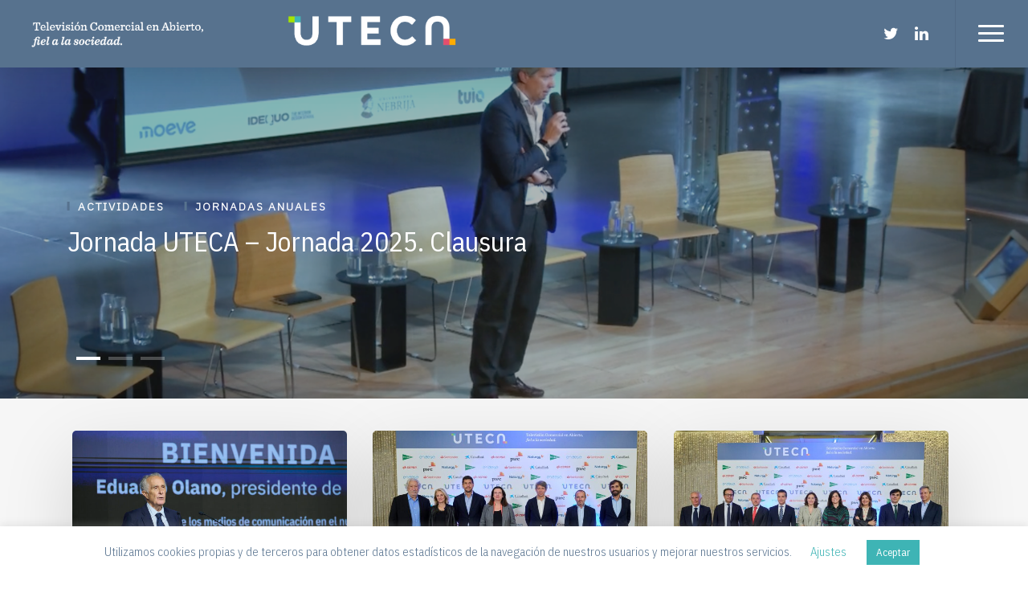

--- FILE ---
content_type: text/html; charset=UTF-8
request_url: https://uteca.tv/actividades/page/3/
body_size: 20460
content:
<!DOCTYPE html>

<html lang="es" class="no-js">
<head>
	
	<meta charset="UTF-8">
	
	<meta name="viewport" content="width=device-width, initial-scale=1, maximum-scale=1, user-scalable=0" /><meta name='robots' content='index, follow, max-image-preview:large, max-snippet:-1, max-video-preview:-1' />

	<!-- This site is optimized with the Yoast SEO plugin v26.5 - https://yoast.com/wordpress/plugins/seo/ -->
	<title>Actividades | UTECA Televisión Comercial en Abierto - UTECA</title>
	<link rel="canonical" href="https://uteca.tv/actividades/" />
	<meta property="og:locale" content="es_ES" />
	<meta property="og:type" content="article" />
	<meta property="og:title" content="Actividades | UTECA Televisión Comercial en Abierto - UTECA" />
	<meta property="og:url" content="https://uteca.tv/actividades/" />
	<meta property="og:site_name" content="UTECA" />
	<meta property="article:modified_time" content="2020-11-25T10:19:24+00:00" />
	<meta name="twitter:card" content="summary_large_image" />
	<meta name="twitter:site" content="@UtecaTV" />
	<meta name="twitter:label1" content="Tiempo de lectura" />
	<meta name="twitter:data1" content="2 minutos" />
	<script type="application/ld+json" class="yoast-schema-graph">{"@context":"https://schema.org","@graph":[{"@type":"WebPage","@id":"https://uteca.tv/actividades/","url":"https://uteca.tv/actividades/","name":"Actividades | UTECA Televisión Comercial en Abierto - UTECA","isPartOf":{"@id":"https://uteca.tv/#website"},"datePublished":"2020-05-18T05:13:07+00:00","dateModified":"2020-11-25T10:19:24+00:00","inLanguage":"es","potentialAction":[{"@type":"ReadAction","target":["https://uteca.tv/actividades/"]}]},{"@type":"WebSite","@id":"https://uteca.tv/#website","url":"https://uteca.tv/","name":"UTECA","description":"Televisión Comercial en Abierto","potentialAction":[{"@type":"SearchAction","target":{"@type":"EntryPoint","urlTemplate":"https://uteca.tv/?s={search_term_string}"},"query-input":{"@type":"PropertyValueSpecification","valueRequired":true,"valueName":"search_term_string"}}],"inLanguage":"es"}]}</script>
	<!-- / Yoast SEO plugin. -->


<link rel='dns-prefetch' href='//fonts.googleapis.com' />
<link rel="alternate" type="application/rss+xml" title="UTECA &raquo; Feed" href="https://uteca.tv/feed/" />
<link rel="alternate" type="application/rss+xml" title="UTECA &raquo; Feed de los comentarios" href="https://uteca.tv/comments/feed/" />
<link rel="alternate" title="oEmbed (JSON)" type="application/json+oembed" href="https://uteca.tv/wp-json/oembed/1.0/embed?url=https%3A%2F%2Futeca.tv%2Factividades%2F" />
<link rel="alternate" title="oEmbed (XML)" type="text/xml+oembed" href="https://uteca.tv/wp-json/oembed/1.0/embed?url=https%3A%2F%2Futeca.tv%2Factividades%2F&#038;format=xml" />
<style id='wp-img-auto-sizes-contain-inline-css' type='text/css'>
img:is([sizes=auto i],[sizes^="auto," i]){contain-intrinsic-size:3000px 1500px}
/*# sourceURL=wp-img-auto-sizes-contain-inline-css */
</style>

<style id='wp-emoji-styles-inline-css' type='text/css'>

	img.wp-smiley, img.emoji {
		display: inline !important;
		border: none !important;
		box-shadow: none !important;
		height: 1em !important;
		width: 1em !important;
		margin: 0 0.07em !important;
		vertical-align: -0.1em !important;
		background: none !important;
		padding: 0 !important;
	}
/*# sourceURL=wp-emoji-styles-inline-css */
</style>
<link rel='stylesheet' id='wp-block-library-css' href='https://uteca.tv/wp-includes/css/dist/block-library/style.min.css?ver=6.9' type='text/css' media='all' />
<style id='global-styles-inline-css' type='text/css'>
:root{--wp--preset--aspect-ratio--square: 1;--wp--preset--aspect-ratio--4-3: 4/3;--wp--preset--aspect-ratio--3-4: 3/4;--wp--preset--aspect-ratio--3-2: 3/2;--wp--preset--aspect-ratio--2-3: 2/3;--wp--preset--aspect-ratio--16-9: 16/9;--wp--preset--aspect-ratio--9-16: 9/16;--wp--preset--color--black: #000000;--wp--preset--color--cyan-bluish-gray: #abb8c3;--wp--preset--color--white: #ffffff;--wp--preset--color--pale-pink: #f78da7;--wp--preset--color--vivid-red: #cf2e2e;--wp--preset--color--luminous-vivid-orange: #ff6900;--wp--preset--color--luminous-vivid-amber: #fcb900;--wp--preset--color--light-green-cyan: #7bdcb5;--wp--preset--color--vivid-green-cyan: #00d084;--wp--preset--color--pale-cyan-blue: #8ed1fc;--wp--preset--color--vivid-cyan-blue: #0693e3;--wp--preset--color--vivid-purple: #9b51e0;--wp--preset--color--central-palette-1: #57728E;--wp--preset--color--central-palette-2: #57728E;--wp--preset--color--central-palette-3: #A6E400;--wp--preset--color--central-palette-4: #3EB4B5;--wp--preset--color--central-palette-5: #E54E6D;--wp--preset--color--central-palette-6: #FFAC00;--wp--preset--gradient--vivid-cyan-blue-to-vivid-purple: linear-gradient(135deg,rgb(6,147,227) 0%,rgb(155,81,224) 100%);--wp--preset--gradient--light-green-cyan-to-vivid-green-cyan: linear-gradient(135deg,rgb(122,220,180) 0%,rgb(0,208,130) 100%);--wp--preset--gradient--luminous-vivid-amber-to-luminous-vivid-orange: linear-gradient(135deg,rgb(252,185,0) 0%,rgb(255,105,0) 100%);--wp--preset--gradient--luminous-vivid-orange-to-vivid-red: linear-gradient(135deg,rgb(255,105,0) 0%,rgb(207,46,46) 100%);--wp--preset--gradient--very-light-gray-to-cyan-bluish-gray: linear-gradient(135deg,rgb(238,238,238) 0%,rgb(169,184,195) 100%);--wp--preset--gradient--cool-to-warm-spectrum: linear-gradient(135deg,rgb(74,234,220) 0%,rgb(151,120,209) 20%,rgb(207,42,186) 40%,rgb(238,44,130) 60%,rgb(251,105,98) 80%,rgb(254,248,76) 100%);--wp--preset--gradient--blush-light-purple: linear-gradient(135deg,rgb(255,206,236) 0%,rgb(152,150,240) 100%);--wp--preset--gradient--blush-bordeaux: linear-gradient(135deg,rgb(254,205,165) 0%,rgb(254,45,45) 50%,rgb(107,0,62) 100%);--wp--preset--gradient--luminous-dusk: linear-gradient(135deg,rgb(255,203,112) 0%,rgb(199,81,192) 50%,rgb(65,88,208) 100%);--wp--preset--gradient--pale-ocean: linear-gradient(135deg,rgb(255,245,203) 0%,rgb(182,227,212) 50%,rgb(51,167,181) 100%);--wp--preset--gradient--electric-grass: linear-gradient(135deg,rgb(202,248,128) 0%,rgb(113,206,126) 100%);--wp--preset--gradient--midnight: linear-gradient(135deg,rgb(2,3,129) 0%,rgb(40,116,252) 100%);--wp--preset--font-size--small: 13px;--wp--preset--font-size--medium: 20px;--wp--preset--font-size--large: 36px;--wp--preset--font-size--x-large: 42px;--wp--preset--spacing--20: 0.44rem;--wp--preset--spacing--30: 0.67rem;--wp--preset--spacing--40: 1rem;--wp--preset--spacing--50: 1.5rem;--wp--preset--spacing--60: 2.25rem;--wp--preset--spacing--70: 3.38rem;--wp--preset--spacing--80: 5.06rem;--wp--preset--shadow--natural: 6px 6px 9px rgba(0, 0, 0, 0.2);--wp--preset--shadow--deep: 12px 12px 50px rgba(0, 0, 0, 0.4);--wp--preset--shadow--sharp: 6px 6px 0px rgba(0, 0, 0, 0.2);--wp--preset--shadow--outlined: 6px 6px 0px -3px rgb(255, 255, 255), 6px 6px rgb(0, 0, 0);--wp--preset--shadow--crisp: 6px 6px 0px rgb(0, 0, 0);}:where(.is-layout-flex){gap: 0.5em;}:where(.is-layout-grid){gap: 0.5em;}body .is-layout-flex{display: flex;}.is-layout-flex{flex-wrap: wrap;align-items: center;}.is-layout-flex > :is(*, div){margin: 0;}body .is-layout-grid{display: grid;}.is-layout-grid > :is(*, div){margin: 0;}:where(.wp-block-columns.is-layout-flex){gap: 2em;}:where(.wp-block-columns.is-layout-grid){gap: 2em;}:where(.wp-block-post-template.is-layout-flex){gap: 1.25em;}:where(.wp-block-post-template.is-layout-grid){gap: 1.25em;}.has-black-color{color: var(--wp--preset--color--black) !important;}.has-cyan-bluish-gray-color{color: var(--wp--preset--color--cyan-bluish-gray) !important;}.has-white-color{color: var(--wp--preset--color--white) !important;}.has-pale-pink-color{color: var(--wp--preset--color--pale-pink) !important;}.has-vivid-red-color{color: var(--wp--preset--color--vivid-red) !important;}.has-luminous-vivid-orange-color{color: var(--wp--preset--color--luminous-vivid-orange) !important;}.has-luminous-vivid-amber-color{color: var(--wp--preset--color--luminous-vivid-amber) !important;}.has-light-green-cyan-color{color: var(--wp--preset--color--light-green-cyan) !important;}.has-vivid-green-cyan-color{color: var(--wp--preset--color--vivid-green-cyan) !important;}.has-pale-cyan-blue-color{color: var(--wp--preset--color--pale-cyan-blue) !important;}.has-vivid-cyan-blue-color{color: var(--wp--preset--color--vivid-cyan-blue) !important;}.has-vivid-purple-color{color: var(--wp--preset--color--vivid-purple) !important;}.has-black-background-color{background-color: var(--wp--preset--color--black) !important;}.has-cyan-bluish-gray-background-color{background-color: var(--wp--preset--color--cyan-bluish-gray) !important;}.has-white-background-color{background-color: var(--wp--preset--color--white) !important;}.has-pale-pink-background-color{background-color: var(--wp--preset--color--pale-pink) !important;}.has-vivid-red-background-color{background-color: var(--wp--preset--color--vivid-red) !important;}.has-luminous-vivid-orange-background-color{background-color: var(--wp--preset--color--luminous-vivid-orange) !important;}.has-luminous-vivid-amber-background-color{background-color: var(--wp--preset--color--luminous-vivid-amber) !important;}.has-light-green-cyan-background-color{background-color: var(--wp--preset--color--light-green-cyan) !important;}.has-vivid-green-cyan-background-color{background-color: var(--wp--preset--color--vivid-green-cyan) !important;}.has-pale-cyan-blue-background-color{background-color: var(--wp--preset--color--pale-cyan-blue) !important;}.has-vivid-cyan-blue-background-color{background-color: var(--wp--preset--color--vivid-cyan-blue) !important;}.has-vivid-purple-background-color{background-color: var(--wp--preset--color--vivid-purple) !important;}.has-black-border-color{border-color: var(--wp--preset--color--black) !important;}.has-cyan-bluish-gray-border-color{border-color: var(--wp--preset--color--cyan-bluish-gray) !important;}.has-white-border-color{border-color: var(--wp--preset--color--white) !important;}.has-pale-pink-border-color{border-color: var(--wp--preset--color--pale-pink) !important;}.has-vivid-red-border-color{border-color: var(--wp--preset--color--vivid-red) !important;}.has-luminous-vivid-orange-border-color{border-color: var(--wp--preset--color--luminous-vivid-orange) !important;}.has-luminous-vivid-amber-border-color{border-color: var(--wp--preset--color--luminous-vivid-amber) !important;}.has-light-green-cyan-border-color{border-color: var(--wp--preset--color--light-green-cyan) !important;}.has-vivid-green-cyan-border-color{border-color: var(--wp--preset--color--vivid-green-cyan) !important;}.has-pale-cyan-blue-border-color{border-color: var(--wp--preset--color--pale-cyan-blue) !important;}.has-vivid-cyan-blue-border-color{border-color: var(--wp--preset--color--vivid-cyan-blue) !important;}.has-vivid-purple-border-color{border-color: var(--wp--preset--color--vivid-purple) !important;}.has-vivid-cyan-blue-to-vivid-purple-gradient-background{background: var(--wp--preset--gradient--vivid-cyan-blue-to-vivid-purple) !important;}.has-light-green-cyan-to-vivid-green-cyan-gradient-background{background: var(--wp--preset--gradient--light-green-cyan-to-vivid-green-cyan) !important;}.has-luminous-vivid-amber-to-luminous-vivid-orange-gradient-background{background: var(--wp--preset--gradient--luminous-vivid-amber-to-luminous-vivid-orange) !important;}.has-luminous-vivid-orange-to-vivid-red-gradient-background{background: var(--wp--preset--gradient--luminous-vivid-orange-to-vivid-red) !important;}.has-very-light-gray-to-cyan-bluish-gray-gradient-background{background: var(--wp--preset--gradient--very-light-gray-to-cyan-bluish-gray) !important;}.has-cool-to-warm-spectrum-gradient-background{background: var(--wp--preset--gradient--cool-to-warm-spectrum) !important;}.has-blush-light-purple-gradient-background{background: var(--wp--preset--gradient--blush-light-purple) !important;}.has-blush-bordeaux-gradient-background{background: var(--wp--preset--gradient--blush-bordeaux) !important;}.has-luminous-dusk-gradient-background{background: var(--wp--preset--gradient--luminous-dusk) !important;}.has-pale-ocean-gradient-background{background: var(--wp--preset--gradient--pale-ocean) !important;}.has-electric-grass-gradient-background{background: var(--wp--preset--gradient--electric-grass) !important;}.has-midnight-gradient-background{background: var(--wp--preset--gradient--midnight) !important;}.has-small-font-size{font-size: var(--wp--preset--font-size--small) !important;}.has-medium-font-size{font-size: var(--wp--preset--font-size--medium) !important;}.has-large-font-size{font-size: var(--wp--preset--font-size--large) !important;}.has-x-large-font-size{font-size: var(--wp--preset--font-size--x-large) !important;}
/*# sourceURL=global-styles-inline-css */
</style>

<style id='classic-theme-styles-inline-css' type='text/css'>
/*! This file is auto-generated */
.wp-block-button__link{color:#fff;background-color:#32373c;border-radius:9999px;box-shadow:none;text-decoration:none;padding:calc(.667em + 2px) calc(1.333em + 2px);font-size:1.125em}.wp-block-file__button{background:#32373c;color:#fff;text-decoration:none}
/*# sourceURL=/wp-includes/css/classic-themes.min.css */
</style>
<link rel='stylesheet' id='cookie-law-info-css' href='https://uteca.tv/wp-content/plugins/cookie-law-info/legacy/public/css/cookie-law-info-public.css?ver=3.3.7' type='text/css' media='all' />
<link rel='stylesheet' id='cookie-law-info-gdpr-css' href='https://uteca.tv/wp-content/plugins/cookie-law-info/legacy/public/css/cookie-law-info-gdpr.css?ver=3.3.7' type='text/css' media='all' />
<link rel='stylesheet' id='salient-social-css' href='https://uteca.tv/wp-content/plugins/salient-social/css/style.css?ver=1.1' type='text/css' media='all' />
<style id='salient-social-inline-css' type='text/css'>

  .sharing-default-minimal .nectar-love.loved,
  body .nectar-social[data-color-override="override"].fixed > a:before, 
  body .nectar-social[data-color-override="override"].fixed .nectar-social-inner a,
  .sharing-default-minimal .nectar-social[data-color-override="override"] .nectar-social-inner a:hover {
    background-color: #3eb4b5;
  }
  .nectar-social.hover .nectar-love.loved,
  .nectar-social.hover > .nectar-love-button a:hover,
  .nectar-social[data-color-override="override"].hover > div a:hover,
  #single-below-header .nectar-social[data-color-override="override"].hover > div a:hover,
  .nectar-social[data-color-override="override"].hover .share-btn:hover,
  .sharing-default-minimal .nectar-social[data-color-override="override"] .nectar-social-inner a {
    border-color: #3eb4b5;
  }
  #single-below-header .nectar-social.hover .nectar-love.loved i,
  #single-below-header .nectar-social.hover[data-color-override="override"] a:hover,
  #single-below-header .nectar-social.hover[data-color-override="override"] a:hover i,
  #single-below-header .nectar-social.hover .nectar-love-button a:hover i,
  .nectar-love:hover i,
  .hover .nectar-love:hover .total_loves,
  .nectar-love.loved i,
  .nectar-social.hover .nectar-love.loved .total_loves,
  .nectar-social.hover .share-btn:hover, 
  .nectar-social[data-color-override="override"].hover .nectar-social-inner a:hover,
  .nectar-social[data-color-override="override"].hover > div:hover span,
  .sharing-default-minimal .nectar-social[data-color-override="override"] .nectar-social-inner a:not(:hover) i,
  .sharing-default-minimal .nectar-social[data-color-override="override"] .nectar-social-inner a:not(:hover) {
    color: #3eb4b5;
  }
/*# sourceURL=salient-social-inline-css */
</style>
<link rel='stylesheet' id='font-awesome-css' href='https://uteca.tv/wp-content/themes/salient/css/font-awesome.min.css?ver=4.6.4' type='text/css' media='all' />
<link rel='stylesheet' id='salient-grid-system-css' href='https://uteca.tv/wp-content/themes/salient/css/grid-system.css?ver=12.0' type='text/css' media='all' />
<link rel='stylesheet' id='main-styles-css' href='https://uteca.tv/wp-content/themes/salient/css/style.css?ver=12.0' type='text/css' media='all' />
<style id='main-styles-inline-css' type='text/css'>
html body[data-header-resize="1"] .container-wrap, html body[data-header-resize="0"] .container-wrap, body[data-header-format="left-header"][data-header-resize="0"] .container-wrap { padding-top: 0; }
html:not(.page-trans-loaded) { background-color: #ffffff; }
/*# sourceURL=main-styles-inline-css */
</style>
<link rel='stylesheet' id='nectar-ocm-slide-out-right-hover-css' href='https://uteca.tv/wp-content/themes/salient/css/off-canvas/slide-out-right-hover.css?ver=12.0' type='text/css' media='all' />
<link rel='stylesheet' id='nectar-element-recent-posts-css' href='https://uteca.tv/wp-content/themes/salient/css/elements/element-recent-posts.css?ver=12.0' type='text/css' media='all' />
<link rel='stylesheet' id='magnific-css' href='https://uteca.tv/wp-content/themes/salient/css/plugins/magnific.css?ver=8.6.0' type='text/css' media='all' />
<link rel='stylesheet' id='nectar_default_font_open_sans-css' href='https://fonts.googleapis.com/css?family=Open+Sans%3A300%2C400%2C600%2C700&#038;subset=latin%2Clatin-ext' type='text/css' media='all' />
<link rel='stylesheet' id='responsive-css' href='https://uteca.tv/wp-content/themes/salient/css/responsive.css?ver=12.0' type='text/css' media='all' />
<link rel='stylesheet' id='nectar-flickity-css' href='https://uteca.tv/wp-content/themes/salient/css/plugins/flickity.css?ver=12.0' type='text/css' media='all' />
<link rel='stylesheet' id='salient-child-style-css' href='https://uteca.tv/wp-content/themes/salient-child/style.css?ver=12.0' type='text/css' media='all' />
<link rel='stylesheet' id='skin-ascend-css' href='https://uteca.tv/wp-content/themes/salient/css/ascend.css?ver=12.0' type='text/css' media='all' />
<link rel='stylesheet' id='js_composer_front-css' href='https://uteca.tv/wp-content/plugins/js_composer_salient/assets/css/js_composer.min.css?ver=6.1' type='text/css' media='all' />
<link rel='stylesheet' id='dynamic-css-css' href='https://uteca.tv/wp-content/themes/salient/css/salient-dynamic-styles.css?ver=97217' type='text/css' media='all' />
<style id='dynamic-css-inline-css' type='text/css'>
@media only screen and (min-width:1000px){body #ajax-content-wrap.no-scroll{min-height:calc(100vh - 84px);height:calc(100vh - 84px)!important;}}@media only screen and (min-width:1000px){#page-header-wrap.fullscreen-header,#page-header-wrap.fullscreen-header #page-header-bg,html:not(.nectar-box-roll-loaded) .nectar-box-roll > #page-header-bg.fullscreen-header,.nectar_fullscreen_zoom_recent_projects,#nectar_fullscreen_rows:not(.afterLoaded) > div{height:calc(100vh - 83px);}.wpb_row.vc_row-o-full-height.top-level,.wpb_row.vc_row-o-full-height.top-level > .col.span_12{min-height:calc(100vh - 83px);}html:not(.nectar-box-roll-loaded) .nectar-box-roll > #page-header-bg.fullscreen-header{top:84px;}.nectar-slider-wrap[data-fullscreen="true"]:not(.loaded),.nectar-slider-wrap[data-fullscreen="true"]:not(.loaded) .swiper-container{height:calc(100vh - 82px)!important;}.admin-bar .nectar-slider-wrap[data-fullscreen="true"]:not(.loaded),.admin-bar .nectar-slider-wrap[data-fullscreen="true"]:not(.loaded) .swiper-container{height:calc(100vh - 82px - 32px)!important;}}#nectar_fullscreen_rows{background-color:;}
/*# sourceURL=dynamic-css-inline-css */
</style>
<link rel='stylesheet' id='redux-google-fonts-salient_redux-css' href='https://fonts.googleapis.com/css?family=IBM+Plex+Sans+Condensed%3A300%2C500%2C400italic%2C400%2C700%2C200%7CIBM+Plex+Sans%3A300&#038;subset=latin-ext&#038;ver=1764147085' type='text/css' media='all' />
<style id="kt_central_palette_gutenberg_css" type="text/css">.has-central-palette-1-color{color:#57728E}.has-central-palette-1-background-color{background-color:#57728E}.has-central-palette-2-color{color:#57728E}.has-central-palette-2-background-color{background-color:#57728E}.has-central-palette-3-color{color:#A6E400}.has-central-palette-3-background-color{background-color:#A6E400}.has-central-palette-4-color{color:#3EB4B5}.has-central-palette-4-background-color{background-color:#3EB4B5}.has-central-palette-5-color{color:#E54E6D}.has-central-palette-5-background-color{background-color:#E54E6D}.has-central-palette-6-color{color:#FFAC00}.has-central-palette-6-background-color{background-color:#FFAC00}
</style>
<script type="text/javascript" src="https://uteca.tv/wp-includes/js/jquery/jquery.min.js?ver=3.7.1" id="jquery-core-js"></script>
<script type="text/javascript" src="https://uteca.tv/wp-includes/js/jquery/jquery-migrate.min.js?ver=3.4.1" id="jquery-migrate-js"></script>
<script type="text/javascript" id="cookie-law-info-js-extra">
/* <![CDATA[ */
var Cli_Data = {"nn_cookie_ids":[],"cookielist":[],"non_necessary_cookies":[],"ccpaEnabled":"","ccpaRegionBased":"","ccpaBarEnabled":"","strictlyEnabled":["necessary","obligatoire"],"ccpaType":"gdpr","js_blocking":"","custom_integration":"","triggerDomRefresh":"","secure_cookies":""};
var cli_cookiebar_settings = {"animate_speed_hide":"500","animate_speed_show":"500","background":"#FFF","border":"#b1a6a6c2","border_on":"","button_1_button_colour":"#3eb4b5","button_1_button_hover":"#329091","button_1_link_colour":"#fff","button_1_as_button":"1","button_1_new_win":"","button_2_button_colour":"#333","button_2_button_hover":"#292929","button_2_link_colour":"#57728e","button_2_as_button":"","button_2_hidebar":"","button_3_button_colour":"#57728e","button_3_button_hover":"#465b72","button_3_link_colour":"#fff","button_3_as_button":"1","button_3_new_win":"","button_4_button_colour":"#a6e400","button_4_button_hover":"#85b600","button_4_link_colour":"#3eb4b5","button_4_as_button":"","button_7_button_colour":"#61a229","button_7_button_hover":"#4e8221","button_7_link_colour":"#fff","button_7_as_button":"1","button_7_new_win":"","font_family":"inherit","header_fix":"","notify_animate_hide":"1","notify_animate_show":"","notify_div_id":"#cookie-law-info-bar","notify_position_horizontal":"right","notify_position_vertical":"bottom","scroll_close":"","scroll_close_reload":"","accept_close_reload":"","reject_close_reload":"","showagain_tab":"","showagain_background":"#fff","showagain_border":"#000","showagain_div_id":"#cookie-law-info-again","showagain_x_position":"100px","text":"#57728e","show_once_yn":"","show_once":"10000","logging_on":"","as_popup":"","popup_overlay":"1","bar_heading_text":"","cookie_bar_as":"banner","popup_showagain_position":"bottom-right","widget_position":"left"};
var log_object = {"ajax_url":"https://uteca.tv/wp-admin/admin-ajax.php"};
//# sourceURL=cookie-law-info-js-extra
/* ]]> */
</script>
<script type="text/javascript" src="https://uteca.tv/wp-content/plugins/cookie-law-info/legacy/public/js/cookie-law-info-public.js?ver=3.3.7" id="cookie-law-info-js"></script>
<script type="text/javascript" src="https://uteca.tv/wp-includes/js/dist/hooks.min.js?ver=dd5603f07f9220ed27f1" id="wp-hooks-js"></script>
<script type="text/javascript" id="say-what-js-js-extra">
/* <![CDATA[ */
var say_what_data = {"replacements":{"salient-core|Read Article|":"Leer","salient-core|Previous Post|":"Anterior","salient-core|Next Post|":"Siguiente","salient|Next Post|":"Siguiente","salient|Previous Post|":"Anterior"}};
//# sourceURL=say-what-js-js-extra
/* ]]> */
</script>
<script type="text/javascript" src="https://uteca.tv/wp-content/plugins/say-what/assets/build/frontend.js?ver=fd31684c45e4d85aeb4e" id="say-what-js-js"></script>
<link rel="https://api.w.org/" href="https://uteca.tv/wp-json/" /><link rel="alternate" title="JSON" type="application/json" href="https://uteca.tv/wp-json/wp/v2/pages/7339" /><link rel="EditURI" type="application/rsd+xml" title="RSD" href="https://uteca.tv/xmlrpc.php?rsd" />
<meta name="generator" content="WordPress 6.9" />
<link rel='shortlink' href='https://uteca.tv/?p=7339' />
<link rel="shortcut icon" href="http://uteca.tv/wp-content/uploads/2020/05/U-favicon-uteca-footer.png" /><script type="text/javascript"> var root = document.getElementsByTagName( "html" )[0]; root.setAttribute( "class", "js" ); </script><meta name="generator" content="Powered by WPBakery Page Builder - drag and drop page builder for WordPress."/>
<link rel="icon" href="https://uteca.tv/wp-content/uploads/2020/05/cropped-U-favicon-uteca_favicon-uteca-azul-y-blanco-32x32.png" sizes="32x32" />
<link rel="icon" href="https://uteca.tv/wp-content/uploads/2020/05/cropped-U-favicon-uteca_favicon-uteca-azul-y-blanco-192x192.png" sizes="192x192" />
<link rel="apple-touch-icon" href="https://uteca.tv/wp-content/uploads/2020/05/cropped-U-favicon-uteca_favicon-uteca-azul-y-blanco-180x180.png" />
<meta name="msapplication-TileImage" content="https://uteca.tv/wp-content/uploads/2020/05/cropped-U-favicon-uteca_favicon-uteca-azul-y-blanco-270x270.png" />
<noscript><style> .wpb_animate_when_almost_visible { opacity: 1; }</style></noscript>	
</head>


<body class="paged wp-singular page-template-default page page-id-7339 paged-3 page-paged-3 wp-theme-salient wp-child-theme-salient-child ascend wpb-js-composer js-comp-ver-6.1 vc_responsive" data-footer-reveal="1" data-footer-reveal-shadow="none" data-header-format="default" data-body-border="off" data-boxed-style="" data-header-breakpoint="1000" data-dropdown-style="minimal" data-cae="linear" data-cad="650" data-megamenu-width="contained" data-aie="none" data-ls="magnific" data-apte="standard" data-hhun="0" data-fancy-form-rcs="default" data-form-style="default" data-form-submit="regular" data-is="minimal" data-button-style="default" data-user-account-button="false" data-flex-cols="true" data-col-gap="default" data-header-inherit-rc="false" data-header-search="false" data-animated-anchors="true" data-ajax-transitions="true" data-full-width-header="true" data-slide-out-widget-area="true" data-slide-out-widget-area-style="slide-out-from-right-hover" data-user-set-ocm="1" data-loading-animation="none" data-bg-header="true" data-responsive="1" data-ext-responsive="true" data-header-resize="1" data-header-color="custom" data-transparent-header="false" data-cart="false" data-remove-m-parallax="" data-remove-m-video-bgs="" data-m-animate="0" data-force-header-trans-color="light" data-smooth-scrolling="0" data-permanent-transparent="false" >
	
	<script type="text/javascript"> if(navigator.userAgent.match(/(Android|iPod|iPhone|iPad|BlackBerry|IEMobile|Opera Mini)/)) { document.body.className += " using-mobile-browser "; } </script><div id="ajax-loading-screen" data-disable-mobile="1" data-disable-fade-on-click="0" data-effect="standard" data-method="standard"><div class="loading-icon none"><div class="material-icon">
									 <div class="spinner">
										 <div class="right-side"><div class="bar"></div></div>
										 <div class="left-side"><div class="bar"></div></div>
									 </div>
									 <div class="spinner color-2">
										 <div class="right-side"><div class="bar"></div></div>
										 <div class="left-side"><div class="bar"></div></div>
									 </div>
								 </div></div></div>	
	<div id="header-space"  data-header-mobile-fixed='1'></div> 
	
		
	<div id="header-outer" data-has-menu="false" data-has-buttons="yes" data-header-button_style="shadow_hover_scale" data-using-pr-menu="false" data-mobile-fixed="1" data-ptnm="false" data-lhe="default" data-user-set-bg="#57728e" data-format="default" data-permanent-transparent="false" data-megamenu-rt="0" data-remove-fixed="0" data-header-resize="1" data-cart="false" data-transparency-option="1" data-box-shadow="large" data-shrink-num="00" data-using-secondary="0" data-using-logo="1" data-logo-height="60" data-m-logo-height="40" data-padding="12" data-full-width="true" data-condense="false" >
		
		
<header id="top">
	<div class="container">
		<div class="row">
			<div class="col span_3">
				<a id="logo" href="https://uteca.tv" data-supplied-ml-starting-dark="false" data-supplied-ml-starting="false" data-supplied-ml="true" >
					<img class="stnd default-logo dark-version" alt="UTECA" src="https://uteca.tv/wp-content/uploads/2020/05/UTECA-LOGO_blanco.png" srcset="https://uteca.tv/wp-content/uploads/2020/05/UTECA-LOGO_blanco.png 1x, https://uteca.tv/wp-content/uploads/2020/05/UTECA-LOGO_blanco.png 2x" /><img class="mobile-only-logo" alt="UTECA" src="https://uteca.tv/wp-content/uploads/2020/05/LOGO-UTECA_negativo.png" /> 
				</a>
				
							</div><!--/span_3-->
			
			<div class="col span_9 col_last">
									<div class="slide-out-widget-area-toggle mobile-icon slide-out-from-right-hover" data-custom-color="false" data-icon-animation="simple-transform">
						<div> <a href="#sidewidgetarea" aria-label="Navigation Menu" aria-expanded="false" class="closed">
							<span aria-hidden="true"> <i class="lines-button x2"> <i class="lines"></i> </i> </span>
						</a></div> 
					</div>
								
									
					<nav>
						
						<ul class="sf-menu">	
							<li class="no-menu-assigned"><a href="#">No menu assigned</a></li><li id="social-in-menu" class="button_social_group"><a target="_blank" href="https://twitter.com/UtecaTV"><i class="fa fa-twitter"></i> </a><a target="_blank" href="https://www.linkedin.com/in/utecatv"><i class="fa fa-linkedin"></i> </a></li>						</ul>
						

													<ul class="buttons sf-menu" data-user-set-ocm="1">
								
								<li class="slide-out-widget-area-toggle" data-icon-animation="simple-transform" data-custom-color="false"><div> <a href="#sidewidgetarea" aria-label="Navigation Menu" aria-expanded="false" class="closed"> <span aria-hidden="true"> <i class="lines-button x2"> <i class="lines"></i> </i> </span> </a> </div></li>								
							</ul>
												
					</nav>
					
										
				</div><!--/span_9-->
				
								
			</div><!--/row-->
					</div><!--/container-->
	</header>
		
	</div>
	
	
<div id="search-outer" class="nectar">
	<div id="search">
		<div class="container">
			 <div id="search-box">
				 <div class="inner-wrap">
					 <div class="col span_12">
						  <form role="search" action="https://uteca.tv/" method="GET">
															<input type="text" name="s"  value="Start Typing..." data-placeholder="Start Typing..." />
															
						<span><i>Press enter to begin your search</i></span>						</form>
					</div><!--/span_12-->
				</div><!--/inner-wrap-->
			 </div><!--/search-box-->
			 <div id="close"><a href="#">
				<span class="icon-salient-x" aria-hidden="true"></span>				 </a></div>
		 </div><!--/container-->
	</div><!--/search-->
</div><!--/search-outer-->
	
	<div id="ajax-content-wrap">
		
		
<div class="container-wrap">
	<div class="container main-content">
		<div class="row">
			
			
		<div id="fws_69721eea88b54"  data-column-margin="default" data-midnight="dark"  class="wpb_row vc_row-fluid vc_row top-level full-width-content standard_section "  style="padding-top: 0px; padding-bottom: 0px; "><div class="row-bg-wrap" data-bg-animation="none" data-bg-overlay="false"><div class="inner-wrap"><div class="row-bg"  style=""></div></div><div class="row-bg-overlay" ></div></div><div class="row_col_wrap_12 col span_12 dark left">
	<div  class="vc_col-sm-12 wpb_column column_container vc_column_container col no-extra-padding inherit_tablet inherit_phone "  data-t-w-inherits="default" data-bg-cover="" data-padding-pos="all" data-has-bg-color="false" data-bg-color="" data-bg-opacity="1" data-hover-bg="" data-hover-bg-opacity="1" data-animation="" data-delay="0" >
		<div class="vc_column-inner" ><div class="column-bg-overlay-wrap" data-bg-animation="none"><div class="column-bg-overlay"></div></div>
			<div class="wpb_wrapper">
				<div class="nectar-recent-posts-slider" data-height="450" data-animate-in-effect="none" data-remove-post-date="" data-remove-post-author="" data-remove-post-comment-number="" data-remove-post-nectar-love=""><div class="nectar-recent-posts-slider-inner generate-markup">
      
      <div class="nectar-recent-post-slide  post-ref-0">

        <div class="nectar-recent-post-bg"  style=" background-color: #232323; background-image: url(https://uteca.tv/wp-content/uploads/2025/11/jornada-uteca-2025-clausura-con-Emilio-Llitreras-.png); "> </div>

        <div class="recent-post-container container"><div class="inner-wrap"><span class="strong"><a class="actividades" href="https://uteca.tv/category/actividades/"><span class="actividades">Actividades</span></a><a class="jornadas-anuales" href="https://uteca.tv/category/actividades/jornadas-anuales/"><span class="jornadas-anuales">Jornadas Anuales</span></a></span>        
          <h2 class="post-ref-0"><a href=" https://uteca.tv/jornada-uteca-jornada-2025-clausura/" class="full-slide-link"> Jornada UTECA &#8211; Jornada 2025. Clausura </a></h2> 
          
        </div>
        
      </div>

      </div>

    
  
      
      <div class="nectar-recent-post-slide  post-ref-1">

        <div class="nectar-recent-post-bg"  style=" background-color: #232323; background-image: url(https://uteca.tv/wp-content/uploads/2025/11/presentacion-barometro-uteca-jornadas-2025.png); "> </div>

        <div class="recent-post-container container"><div class="inner-wrap"><span class="strong"><a class="actividades" href="https://uteca.tv/category/actividades/"><span class="actividades">Actividades</span></a><a class="jornadas-anuales" href="https://uteca.tv/category/actividades/jornadas-anuales/"><span class="jornadas-anuales">Jornadas Anuales</span></a></span>        
          <h2 class="post-ref-1"><a href=" https://uteca.tv/presentacion-barometro-publicidad-television/" class="full-slide-link"> Jornada UTECA &#8211; Jornada 2025. Presentación Barómetro </a></h2> 
          
        </div>
        
      </div>

      </div>

    
  
      
      <div class="nectar-recent-post-slide  post-ref-2">

        <div class="nectar-recent-post-bg"  style=" background-color: #232323; background-image: url(https://uteca.tv/wp-content/uploads/2025/11/jornadas-uteca-2025-mesa-redonda-television-comercial-en-abierto.png); "> </div>

        <div class="recent-post-container container"><div class="inner-wrap"><span class="strong"><a class="actividades" href="https://uteca.tv/category/actividades/"><span class="actividades">Actividades</span></a><a class="jornadas-anuales" href="https://uteca.tv/category/actividades/jornadas-anuales/"><span class="jornadas-anuales">Jornadas Anuales</span></a></span>        
          <h2 class="post-ref-2"><a href=" https://uteca.tv/nuevos-caminos-de-la-publicidad/" class="full-slide-link"> Jornada UTECA &#8211; Jornada 2025. Mesa redonda: Nuevos caminos de la publicidad: oportunidades, tendencias, demandas y retos. </a></h2> 
          
        </div>
        
      </div>

      </div>

    
  </div></div>
			</div> 
		</div>
	</div> 
</div></div>
		<div id="blog"  data-column-margin="default" data-midnight="dark"  class="wpb_row vc_row-fluid vc_row full-width-section standard_section "  style="padding-top: 40px; padding-bottom: 40px; "><div class="row-bg-wrap" data-bg-animation="none" data-bg-overlay="false"><div class="inner-wrap"><div class="row-bg"  style=""></div></div><div class="row-bg-overlay" ></div></div><div class="row_col_wrap_12 col span_12 dark left">
	<div  class="vc_col-sm-12 wpb_column column_container vc_column_container col no-extra-padding inherit_tablet inherit_phone "  data-t-w-inherits="default" data-bg-cover="" data-padding-pos="all" data-has-bg-color="false" data-bg-color="" data-bg-opacity="1" data-hover-bg="" data-hover-bg-opacity="1" data-animation="" data-delay="0" >
		<div class="vc_column-inner" ><div class="column-bg-overlay-wrap" data-bg-animation="none"><div class="column-bg-overlay"></div></div>
			<div class="wpb_wrapper">
				
<div class="row">

 <div class="post-area col  span_12 col_last masonry material  infinite_scroll " data-ams="" data-remove-post-date="" data-remove-post-author="1" data-remove-post-comment-number="1" data-remove-post-nectar-love="1"> <div class="posts-container" data-load-animation="fade_in_from_bottom">     
     
<article id="post-8660" class=" masonry-blog-item post-8660 post type-post status-publish format-standard has-post-thumbnail category-actividades category-jornadas-anuales tag-antena tag-anunciantes tag-audiencia tag-canales tag-estudio tag-jornadas-2024 tag-jornadas-uteca tag-segundo-dividendo-digital tag-sintonizacion tag-television-comercial-en-abierto tag-uteca">  
    
  <div class="inner-wrap animated">
    
    <div class="post-content">

      <div class="content-inner">
        
        <a class="entire-meta-link" href="https://uteca.tv/jornadas-2024-bienvenida-eduardo-olano-cani-fernandez/"></a>
        
        <a href="https://uteca.tv/jornadas-2024-bienvenida-eduardo-olano-cani-fernandez/"><span class="post-featured-img"><img class="nectar-lazy skip-lazy wp-post-image" alt="Eduardo Alano Jornadas Uteca 2024" height="1707" width="2560" data-nectar-img-src="https://uteca.tv/wp-content/uploads/2024/02/EDUARDO-OLANO-PRESIDENTE-DE-UTECA-DURANTE-SU-INTERVENCION-EN-LA-JORNADA-DE-UTECA-2024-1024x683.jpg" data-nectar-img-srcset="https://uteca.tv/wp-content/uploads/2024/02/EDUARDO-OLANO-PRESIDENTE-DE-UTECA-DURANTE-SU-INTERVENCION-EN-LA-JORNADA-DE-UTECA-2024-1024x683.jpg 1024w, https://uteca.tv/wp-content/uploads/2024/02/EDUARDO-OLANO-PRESIDENTE-DE-UTECA-DURANTE-SU-INTERVENCION-EN-LA-JORNADA-DE-UTECA-2024-300x200.jpg 300w, https://uteca.tv/wp-content/uploads/2024/02/EDUARDO-OLANO-PRESIDENTE-DE-UTECA-DURANTE-SU-INTERVENCION-EN-LA-JORNADA-DE-UTECA-2024-768x512.jpg 768w, https://uteca.tv/wp-content/uploads/2024/02/EDUARDO-OLANO-PRESIDENTE-DE-UTECA-DURANTE-SU-INTERVENCION-EN-LA-JORNADA-DE-UTECA-2024-1536x1024.jpg 1536w, https://uteca.tv/wp-content/uploads/2024/02/EDUARDO-OLANO-PRESIDENTE-DE-UTECA-DURANTE-SU-INTERVENCION-EN-LA-JORNADA-DE-UTECA-2024-2048x1365.jpg 2048w, https://uteca.tv/wp-content/uploads/2024/02/EDUARDO-OLANO-PRESIDENTE-DE-UTECA-DURANTE-SU-INTERVENCION-EN-LA-JORNADA-DE-UTECA-2024-900x600.jpg 900w" sizes="(min-width: 1600px) 20vw, (min-width: 1300px) 25vw, (min-width: 1000px) 33.3vw, (min-width: 690px) 50vw, 100vw" /></span></a><span class="meta-category"><a class="actividades" href="https://uteca.tv/category/actividades/">Actividades</a><a class="jornadas-anuales" href="https://uteca.tv/category/actividades/jornadas-anuales/">Jornadas Anuales</a></span>        
        <div class="article-content-wrap">
          
          <div class="post-header">
            <h3 class="title"><a href="https://uteca.tv/jornadas-2024-bienvenida-eduardo-olano-cani-fernandez/"> Jornada UTECA 2024 &#8211; Bienvenida: Eduardo Olano y Cani Fernández</a></h3>
          </div>
          
          <div class="excerpt">Jornadas UTECA 2024 - Bienvenida: Eduardo Olano y Cani Fernández 1 de febrero de 2024&hellip;</div><div class="grav-wrap"><a href="https://uteca.tv/author/uteca20/"></a><div class="text"><a href="https://uteca.tv/author/uteca20/" rel="author">Uteca20</a><span>2 febrero 2024</span></div></div>
        </div><!--article-content-wrap-->
        
      </div><!--/content-inner-->
        
    </div><!--/post-content-->
      
  </div><!--/inner-wrap-->
    
</article>     
     
<article id="post-8450" class=" masonry-blog-item post-8450 post type-post status-publish format-standard has-post-thumbnail category-actividades category-jornadas-anuales tag-antena tag-anunciantes tag-audiencia tag-canales tag-estudio tag-segundo-dividendo-digital tag-sintonizacion tag-television-comercial-en-abierto tag-uteca">  
    
  <div class="inner-wrap animated">
    
    <div class="post-content">

      <div class="content-inner">
        
        <a class="entire-meta-link" href="https://uteca.tv/jornada-uteca-2022-mesa-redonda-el-valor-de-las-marcasnotoriedad-y-confianza-en-tiempos-de-incertidumbre/"></a>
        
        <a href="https://uteca.tv/jornada-uteca-2022-mesa-redonda-el-valor-de-las-marcasnotoriedad-y-confianza-en-tiempos-de-incertidumbre/"><span class="post-featured-img"><img class="nectar-lazy skip-lazy wp-post-image" alt="" height="1125" width="1688" data-nectar-img-src="https://uteca.tv/wp-content/uploads/2022/11/El-valor-de-las-marcas-1024x682.jpg" data-nectar-img-srcset="https://uteca.tv/wp-content/uploads/2022/11/El-valor-de-las-marcas-1024x682.jpg 1024w, https://uteca.tv/wp-content/uploads/2022/11/El-valor-de-las-marcas-300x200.jpg 300w, https://uteca.tv/wp-content/uploads/2022/11/El-valor-de-las-marcas-768x512.jpg 768w, https://uteca.tv/wp-content/uploads/2022/11/El-valor-de-las-marcas-1536x1024.jpg 1536w, https://uteca.tv/wp-content/uploads/2022/11/El-valor-de-las-marcas-900x600.jpg 900w, https://uteca.tv/wp-content/uploads/2022/11/El-valor-de-las-marcas.jpg 1688w" sizes="(min-width: 1600px) 20vw, (min-width: 1300px) 25vw, (min-width: 1000px) 33.3vw, (min-width: 690px) 50vw, 100vw" /></span></a><span class="meta-category"><a class="actividades" href="https://uteca.tv/category/actividades/">Actividades</a><a class="jornadas-anuales" href="https://uteca.tv/category/actividades/jornadas-anuales/">Jornadas Anuales</a></span>        
        <div class="article-content-wrap">
          
          <div class="post-header">
            <h3 class="title"><a href="https://uteca.tv/jornada-uteca-2022-mesa-redonda-el-valor-de-las-marcasnotoriedad-y-confianza-en-tiempos-de-incertidumbre/"> Jornada UTECA 2022-Mesa Redonda. El valor de las marcas:Notoriedad y confianza en tiempos de incertidumbre.</a></h3>
          </div>
          
          <div class="excerpt">El valor de las marcas:Notoriedad y confianza en tiempos de incertidumbre. Moderador: D.Emilio Lliteras Ponentes:&hellip;</div><div class="grav-wrap"><a href="https://uteca.tv/author/utecatv/"></a><div class="text"><a href="https://uteca.tv/author/utecatv/" rel="author">Uteca Comunicación</a><span>15 noviembre 2022</span></div></div>
        </div><!--article-content-wrap-->
        
      </div><!--/content-inner-->
        
    </div><!--/post-content-->
      
  </div><!--/inner-wrap-->
    
</article>     
     
<article id="post-8446" class=" masonry-blog-item post-8446 post type-post status-publish format-standard has-post-thumbnail category-actividades category-jornadas-anuales tag-antena tag-anunciantes tag-audiencia tag-canales tag-estudio tag-segundo-dividendo-digital tag-sintonizacion tag-television-comercial-en-abierto tag-uteca">  
    
  <div class="inner-wrap animated">
    
    <div class="post-content">

      <div class="content-inner">
        
        <a class="entire-meta-link" href="https://uteca.tv/jornada-uteca-2022-mesa-redonda-la-publicidad-en-los-medios-de-comunicacion-responsablesegura-y-de-calidad/"></a>
        
        <a href="https://uteca.tv/jornada-uteca-2022-mesa-redonda-la-publicidad-en-los-medios-de-comunicacion-responsablesegura-y-de-calidad/"><span class="post-featured-img"><img class="nectar-lazy skip-lazy wp-post-image" alt="" height="1125" width="1688" data-nectar-img-src="https://uteca.tv/wp-content/uploads/2022/11/La-publicidad-en-los-medios-1024x682.jpg" data-nectar-img-srcset="https://uteca.tv/wp-content/uploads/2022/11/La-publicidad-en-los-medios-1024x682.jpg 1024w, https://uteca.tv/wp-content/uploads/2022/11/La-publicidad-en-los-medios-300x200.jpg 300w, https://uteca.tv/wp-content/uploads/2022/11/La-publicidad-en-los-medios-768x512.jpg 768w, https://uteca.tv/wp-content/uploads/2022/11/La-publicidad-en-los-medios-1536x1024.jpg 1536w, https://uteca.tv/wp-content/uploads/2022/11/La-publicidad-en-los-medios-900x600.jpg 900w, https://uteca.tv/wp-content/uploads/2022/11/La-publicidad-en-los-medios.jpg 1688w" sizes="(min-width: 1600px) 20vw, (min-width: 1300px) 25vw, (min-width: 1000px) 33.3vw, (min-width: 690px) 50vw, 100vw" /></span></a><span class="meta-category"><a class="actividades" href="https://uteca.tv/category/actividades/">Actividades</a><a class="jornadas-anuales" href="https://uteca.tv/category/actividades/jornadas-anuales/">Jornadas Anuales</a></span>        
        <div class="article-content-wrap">
          
          <div class="post-header">
            <h3 class="title"><a href="https://uteca.tv/jornada-uteca-2022-mesa-redonda-la-publicidad-en-los-medios-de-comunicacion-responsablesegura-y-de-calidad/"> Jornada UTECA 2022-Mesa Redonda. La Publicidad en los medios de comunicación: Responsable,segura y de calidad</a></h3>
          </div>
          
          <div class="excerpt">La Publicidad en los medios de comunicación:Responsable,segura y de calidad Moderador D. Joaquín Gómez D.&hellip;</div><div class="grav-wrap"><a href="https://uteca.tv/author/utecatv/"></a><div class="text"><a href="https://uteca.tv/author/utecatv/" rel="author">Uteca Comunicación</a><span>15 noviembre 2022</span></div></div>
        </div><!--article-content-wrap-->
        
      </div><!--/content-inner-->
        
    </div><!--/post-content-->
      
  </div><!--/inner-wrap-->
    
</article>     
     
<article id="post-8442" class=" masonry-blog-item post-8442 post type-post status-publish format-standard has-post-thumbnail category-actividades category-jornadas-anuales tag-antena tag-anunciantes tag-audiencia tag-canales tag-estudio tag-segundo-dividendo-digital tag-sintonizacion tag-television-comercial-en-abierto tag-uteca">  
    
  <div class="inner-wrap animated">
    
    <div class="post-content">

      <div class="content-inner">
        
        <a class="entire-meta-link" href="https://uteca.tv/jornada-uteca-2022-mesa-redonda-el-papel-de-los-contenidos-informativos-de-entretenimiento-su-funcion-social/"></a>
        
        <a href="https://uteca.tv/jornada-uteca-2022-mesa-redonda-el-papel-de-los-contenidos-informativos-de-entretenimiento-su-funcion-social/"><span class="post-featured-img"><img class="nectar-lazy skip-lazy wp-post-image" alt="" height="1125" width="1688" data-nectar-img-src="https://uteca.tv/wp-content/uploads/2022/11/El-papel-de-los-contenidos-1024x682.jpg" data-nectar-img-srcset="https://uteca.tv/wp-content/uploads/2022/11/El-papel-de-los-contenidos-1024x682.jpg 1024w, https://uteca.tv/wp-content/uploads/2022/11/El-papel-de-los-contenidos-300x200.jpg 300w, https://uteca.tv/wp-content/uploads/2022/11/El-papel-de-los-contenidos-768x512.jpg 768w, https://uteca.tv/wp-content/uploads/2022/11/El-papel-de-los-contenidos-1536x1024.jpg 1536w, https://uteca.tv/wp-content/uploads/2022/11/El-papel-de-los-contenidos-900x600.jpg 900w, https://uteca.tv/wp-content/uploads/2022/11/El-papel-de-los-contenidos.jpg 1688w" sizes="(min-width: 1600px) 20vw, (min-width: 1300px) 25vw, (min-width: 1000px) 33.3vw, (min-width: 690px) 50vw, 100vw" /></span></a><span class="meta-category"><a class="actividades" href="https://uteca.tv/category/actividades/">Actividades</a><a class="jornadas-anuales" href="https://uteca.tv/category/actividades/jornadas-anuales/">Jornadas Anuales</a></span>        
        <div class="article-content-wrap">
          
          <div class="post-header">
            <h3 class="title"><a href="https://uteca.tv/jornada-uteca-2022-mesa-redonda-el-papel-de-los-contenidos-informativos-de-entretenimiento-su-funcion-social/"> Jornada UTECA 2022-Mesa Redonda. El papel de los contenidos informativos de entretenimiento, su función social.</a></h3>
          </div>
          
          <div class="excerpt">El papel de los contenidos informativos de entretenimiento, su función social. Moderador: D. Rafael Latorre&hellip;</div><div class="grav-wrap"><a href="https://uteca.tv/author/utecatv/"></a><div class="text"><a href="https://uteca.tv/author/utecatv/" rel="author">Uteca Comunicación</a><span>15 noviembre 2022</span></div></div>
        </div><!--article-content-wrap-->
        
      </div><!--/content-inner-->
        
    </div><!--/post-content-->
      
  </div><!--/inner-wrap-->
    
</article>     
     
<article id="post-8438" class=" masonry-blog-item post-8438 post type-post status-publish format-standard has-post-thumbnail category-actividades category-jornadas-anuales tag-antena tag-anunciantes tag-audiencia tag-canales tag-estudio tag-segundo-dividendo-digital tag-sintonizacion tag-television-comercial-en-abierto tag-uteca">  
    
  <div class="inner-wrap animated">
    
    <div class="post-content">

      <div class="content-inner">
        
        <a class="entire-meta-link" href="https://uteca.tv/jornada-uteca-2022-mesa-redonda-la-regulacion-clave-para-una-competencia-equilibradaordenada-y-responsable/"></a>
        
        <a href="https://uteca.tv/jornada-uteca-2022-mesa-redonda-la-regulacion-clave-para-una-competencia-equilibradaordenada-y-responsable/"><span class="post-featured-img"><img class="nectar-lazy skip-lazy wp-post-image" alt="" height="1125" width="1688" data-nectar-img-src="https://uteca.tv/wp-content/uploads/2022/11/JORNADAS-ANUALES-La-regulacion-1024x682.jpg" data-nectar-img-srcset="https://uteca.tv/wp-content/uploads/2022/11/JORNADAS-ANUALES-La-regulacion-1024x682.jpg 1024w, https://uteca.tv/wp-content/uploads/2022/11/JORNADAS-ANUALES-La-regulacion-300x200.jpg 300w, https://uteca.tv/wp-content/uploads/2022/11/JORNADAS-ANUALES-La-regulacion-768x512.jpg 768w, https://uteca.tv/wp-content/uploads/2022/11/JORNADAS-ANUALES-La-regulacion-1536x1024.jpg 1536w, https://uteca.tv/wp-content/uploads/2022/11/JORNADAS-ANUALES-La-regulacion-900x600.jpg 900w, https://uteca.tv/wp-content/uploads/2022/11/JORNADAS-ANUALES-La-regulacion.jpg 1688w" sizes="(min-width: 1600px) 20vw, (min-width: 1300px) 25vw, (min-width: 1000px) 33.3vw, (min-width: 690px) 50vw, 100vw" /></span></a><span class="meta-category"><a class="actividades" href="https://uteca.tv/category/actividades/">Actividades</a><a class="jornadas-anuales" href="https://uteca.tv/category/actividades/jornadas-anuales/">Jornadas Anuales</a></span>        
        <div class="article-content-wrap">
          
          <div class="post-header">
            <h3 class="title"><a href="https://uteca.tv/jornada-uteca-2022-mesa-redonda-la-regulacion-clave-para-una-competencia-equilibradaordenada-y-responsable/"> Jornada UTECA 2022-Mesa Redonda. La Regulación clave para una competencia equilibrada,ordenada y responsable</a></h3>
          </div>
          
          <div class="excerpt">La Regulación clave para una competencia equilibrada,ordenada y responsable Moderador D. José Luis Pérez  Ponentes:&hellip;</div><div class="grav-wrap"><a href="https://uteca.tv/author/utecatv/"></a><div class="text"><a href="https://uteca.tv/author/utecatv/" rel="author">Uteca Comunicación</a><span>15 noviembre 2022</span></div></div>
        </div><!--article-content-wrap-->
        
      </div><!--/content-inner-->
        
    </div><!--/post-content-->
      
  </div><!--/inner-wrap-->
    
</article>     
     
<article id="post-8434" class=" masonry-blog-item post-8434 post type-post status-publish format-standard has-post-thumbnail category-actividades category-jornadas-anuales tag-antena tag-anunciantes tag-audiencia tag-canales tag-estudio tag-segundo-dividendo-digital tag-sintonizacion tag-television-comercial-en-abierto tag-uteca">  
    
  <div class="inner-wrap animated">
    
    <div class="post-content">

      <div class="content-inner">
        
        <a class="entire-meta-link" href="https://uteca.tv/jornada-uteca-2022-clausura-da-cani-fernandez/"></a>
        
        <a href="https://uteca.tv/jornada-uteca-2022-clausura-da-cani-fernandez/"><span class="post-featured-img"><img class="nectar-lazy skip-lazy wp-post-image" alt="" height="1681" width="2560" data-nectar-img-src="https://uteca.tv/wp-content/uploads/2022/11/Cani_Fernandez_CNMC-1024x673.jpg" data-nectar-img-srcset="https://uteca.tv/wp-content/uploads/2022/11/Cani_Fernandez_CNMC-1024x673.jpg 1024w, https://uteca.tv/wp-content/uploads/2022/11/Cani_Fernandez_CNMC-300x197.jpg 300w, https://uteca.tv/wp-content/uploads/2022/11/Cani_Fernandez_CNMC-768x504.jpg 768w, https://uteca.tv/wp-content/uploads/2022/11/Cani_Fernandez_CNMC-1536x1009.jpg 1536w, https://uteca.tv/wp-content/uploads/2022/11/Cani_Fernandez_CNMC-2048x1345.jpg 2048w" sizes="(min-width: 1600px) 20vw, (min-width: 1300px) 25vw, (min-width: 1000px) 33.3vw, (min-width: 690px) 50vw, 100vw" /></span></a><span class="meta-category"><a class="actividades" href="https://uteca.tv/category/actividades/">Actividades</a><a class="jornadas-anuales" href="https://uteca.tv/category/actividades/jornadas-anuales/">Jornadas Anuales</a></span>        
        <div class="article-content-wrap">
          
          <div class="post-header">
            <h3 class="title"><a href="https://uteca.tv/jornada-uteca-2022-clausura-da-cani-fernandez/"> Jornada UTECA 2022-Clausura Dª Cani Fernández</a></h3>
          </div>
          
          <div class="excerpt">Clausura. Dª Cani Fernámdez</div><div class="grav-wrap"><a href="https://uteca.tv/author/utecatv/"></a><div class="text"><a href="https://uteca.tv/author/utecatv/" rel="author">Uteca Comunicación</a><span>15 noviembre 2022</span></div></div>
        </div><!--article-content-wrap-->
        
      </div><!--/content-inner-->
        
    </div><!--/post-content-->
      
  </div><!--/inner-wrap-->
    
</article>     
     
<article id="post-8429" class=" masonry-blog-item post-8429 post type-post status-publish format-standard has-post-thumbnail category-actividades category-jornadas-anuales tag-antena tag-anunciantes tag-audiencia tag-canales tag-estudio tag-segundo-dividendo-digital tag-sintonizacion tag-television-comercial-en-abierto tag-uteca">  
    
  <div class="inner-wrap animated">
    
    <div class="post-content">

      <div class="content-inner">
        
        <a class="entire-meta-link" href="https://uteca.tv/jornada-uteca-2022-bienvenida-d-eduardo-olano/"></a>
        
        <a href="https://uteca.tv/jornada-uteca-2022-bienvenida-d-eduardo-olano/"><span class="post-featured-img"><img class="nectar-lazy skip-lazy wp-post-image" alt="" height="1707" width="2560" data-nectar-img-src="https://uteca.tv/wp-content/uploads/2022/11/Eduardo_Olano_Uteca-1024x683.jpg" data-nectar-img-srcset="https://uteca.tv/wp-content/uploads/2022/11/Eduardo_Olano_Uteca-1024x683.jpg 1024w, https://uteca.tv/wp-content/uploads/2022/11/Eduardo_Olano_Uteca-300x200.jpg 300w, https://uteca.tv/wp-content/uploads/2022/11/Eduardo_Olano_Uteca-768x512.jpg 768w, https://uteca.tv/wp-content/uploads/2022/11/Eduardo_Olano_Uteca-1536x1024.jpg 1536w, https://uteca.tv/wp-content/uploads/2022/11/Eduardo_Olano_Uteca-2048x1365.jpg 2048w, https://uteca.tv/wp-content/uploads/2022/11/Eduardo_Olano_Uteca-900x600.jpg 900w" sizes="(min-width: 1600px) 20vw, (min-width: 1300px) 25vw, (min-width: 1000px) 33.3vw, (min-width: 690px) 50vw, 100vw" /></span></a><span class="meta-category"><a class="actividades" href="https://uteca.tv/category/actividades/">Actividades</a><a class="jornadas-anuales" href="https://uteca.tv/category/actividades/jornadas-anuales/">Jornadas Anuales</a></span>        
        <div class="article-content-wrap">
          
          <div class="post-header">
            <h3 class="title"><a href="https://uteca.tv/jornada-uteca-2022-bienvenida-d-eduardo-olano/"> Jornada UTECA 2022-Bienvenida D. Eduardo Olano</a></h3>
          </div>
          
          <div class="excerpt">Bienvenida D. Eduardo Olano</div><div class="grav-wrap"><a href="https://uteca.tv/author/utecatv/"></a><div class="text"><a href="https://uteca.tv/author/utecatv/" rel="author">Uteca Comunicación</a><span>15 noviembre 2022</span></div></div>
        </div><!--article-content-wrap-->
        
      </div><!--/content-inner-->
        
    </div><!--/post-content-->
      
  </div><!--/inner-wrap-->
    
</article>     
     
<article id="post-8278" class=" masonry-blog-item post-8278 post type-post status-publish format-standard has-post-thumbnail category-actividades category-jornadas-anuales tag-antena tag-anunciantes tag-audiencia tag-canales tag-estudio tag-segundo-dividendo-digital tag-sintonizacion tag-television-comercial-en-abierto tag-uteca">  
    
  <div class="inner-wrap animated">
    
    <div class="post-content">

      <div class="content-inner">
        
        <a class="entire-meta-link" href="https://uteca.tv/jornada-uteca-2021-clausura-da-pilar-llop/"></a>
        
        <a href="https://uteca.tv/jornada-uteca-2021-clausura-da-pilar-llop/"><span class="post-featured-img"><img class="nectar-lazy skip-lazy wp-post-image" alt="" height="1703" width="2560" data-nectar-img-src="https://uteca.tv/wp-content/uploads/2021/10/PILAR_LLOP_MINISTRA_DE_JUSTICIA-EN-LA-JORNADA-DE-UTECA-2021-1024x681.jpg" data-nectar-img-srcset="https://uteca.tv/wp-content/uploads/2021/10/PILAR_LLOP_MINISTRA_DE_JUSTICIA-EN-LA-JORNADA-DE-UTECA-2021-1024x681.jpg 1024w, https://uteca.tv/wp-content/uploads/2021/10/PILAR_LLOP_MINISTRA_DE_JUSTICIA-EN-LA-JORNADA-DE-UTECA-2021-300x200.jpg 300w, https://uteca.tv/wp-content/uploads/2021/10/PILAR_LLOP_MINISTRA_DE_JUSTICIA-EN-LA-JORNADA-DE-UTECA-2021-768x511.jpg 768w, https://uteca.tv/wp-content/uploads/2021/10/PILAR_LLOP_MINISTRA_DE_JUSTICIA-EN-LA-JORNADA-DE-UTECA-2021-1536x1022.jpg 1536w, https://uteca.tv/wp-content/uploads/2021/10/PILAR_LLOP_MINISTRA_DE_JUSTICIA-EN-LA-JORNADA-DE-UTECA-2021-2048x1363.jpg 2048w, https://uteca.tv/wp-content/uploads/2021/10/PILAR_LLOP_MINISTRA_DE_JUSTICIA-EN-LA-JORNADA-DE-UTECA-2021-900x600.jpg 900w" sizes="(min-width: 1600px) 20vw, (min-width: 1300px) 25vw, (min-width: 1000px) 33.3vw, (min-width: 690px) 50vw, 100vw" /></span></a><span class="meta-category"><a class="actividades" href="https://uteca.tv/category/actividades/">Actividades</a><a class="jornadas-anuales" href="https://uteca.tv/category/actividades/jornadas-anuales/">Jornadas Anuales</a></span>        
        <div class="article-content-wrap">
          
          <div class="post-header">
            <h3 class="title"><a href="https://uteca.tv/jornada-uteca-2021-clausura-da-pilar-llop/"> Jornada UTECA 2021-Clausura Dª Pilar Llop</a></h3>
          </div>
          
          <div class="excerpt">Clausura. Dª Pilar Llop</div><div class="grav-wrap"><a href="https://uteca.tv/author/utecatv/"></a><div class="text"><a href="https://uteca.tv/author/utecatv/" rel="author">Uteca Comunicación</a><span>28 octubre 2021</span></div></div>
        </div><!--article-content-wrap-->
        
      </div><!--/content-inner-->
        
    </div><!--/post-content-->
      
  </div><!--/inner-wrap-->
    
</article>     
     
<article id="post-8294" class=" masonry-blog-item post-8294 post type-post status-publish format-standard has-post-thumbnail category-actividades category-jornadas-anuales tag-antena tag-anunciantes tag-audiencia tag-canales tag-estudio tag-segundo-dividendo-digital tag-sintonizacion tag-television-comercial-en-abierto tag-uteca">  
    
  <div class="inner-wrap animated">
    
    <div class="post-content">

      <div class="content-inner">
        
        <a class="entire-meta-link" href="https://uteca.tv/jornada-uteca-2021-mesa-redonda-creacion-deteccion-y-desactivacion-de-fake-news-inteligencia-artificial-ciberseguridad-y-otras-armas/"></a>
        
        <a href="https://uteca.tv/jornada-uteca-2021-mesa-redonda-creacion-deteccion-y-desactivacion-de-fake-news-inteligencia-artificial-ciberseguridad-y-otras-armas/"><span class="post-featured-img"><img class="nectar-lazy skip-lazy wp-post-image" alt="" height="1237" width="2048" data-nectar-img-src="https://uteca.tv/wp-content/uploads/2021/11/MESA-16_30-1024x619.jpeg" data-nectar-img-srcset="https://uteca.tv/wp-content/uploads/2021/11/MESA-16_30-1024x619.jpeg 1024w, https://uteca.tv/wp-content/uploads/2021/11/MESA-16_30-300x181.jpeg 300w, https://uteca.tv/wp-content/uploads/2021/11/MESA-16_30-768x464.jpeg 768w, https://uteca.tv/wp-content/uploads/2021/11/MESA-16_30-1536x928.jpeg 1536w, https://uteca.tv/wp-content/uploads/2021/11/MESA-16_30.jpeg 2048w" sizes="(min-width: 1600px) 20vw, (min-width: 1300px) 25vw, (min-width: 1000px) 33.3vw, (min-width: 690px) 50vw, 100vw" /></span></a><span class="meta-category"><a class="actividades" href="https://uteca.tv/category/actividades/">Actividades</a><a class="jornadas-anuales" href="https://uteca.tv/category/actividades/jornadas-anuales/">Jornadas Anuales</a></span>        
        <div class="article-content-wrap">
          
          <div class="post-header">
            <h3 class="title"><a href="https://uteca.tv/jornada-uteca-2021-mesa-redonda-creacion-deteccion-y-desactivacion-de-fake-news-inteligencia-artificial-ciberseguridad-y-otras-armas/"> Jornada UTECA 2021-Mesa Redonda. Creación, detección y desactivación de «fake news». Inteligencia Artificial, Ciberseguridad y otras armas.</a></h3>
          </div>
          
          <div class="excerpt">Mesa Redonda. Creación, detección y desactivación de "fake news". Inteligencia Artificial, Ciberseguridad y otras armas&hellip;</div><div class="grav-wrap"><a href="https://uteca.tv/author/utecatv/"></a><div class="text"><a href="https://uteca.tv/author/utecatv/" rel="author">Uteca Comunicación</a><span>28 octubre 2021</span></div></div>
        </div><!--article-content-wrap-->
        
      </div><!--/content-inner-->
        
    </div><!--/post-content-->
      
  </div><!--/inner-wrap-->
    
</article>     
     
<article id="post-8274" class=" masonry-blog-item post-8274 post type-post status-publish format-standard has-post-thumbnail category-actividades category-jornadas-anuales tag-antena tag-anunciantes tag-audiencia tag-canales tag-estudio tag-segundo-dividendo-digital tag-sintonizacion tag-television-comercial-en-abierto tag-uteca">  
    
  <div class="inner-wrap animated">
    
    <div class="post-content">

      <div class="content-inner">
        
        <a class="entire-meta-link" href="https://uteca.tv/jornada-uteca-2021-mesa-redonda-el-periodismo-muro-de-contencion-frente-a-las-fake-news-2/"></a>
        
        <a href="https://uteca.tv/jornada-uteca-2021-mesa-redonda-el-periodismo-muro-de-contencion-frente-a-las-fake-news-2/"><span class="post-featured-img"><img class="nectar-lazy skip-lazy wp-post-image" alt="" height="1064" width="1600" data-nectar-img-src="https://uteca.tv/wp-content/uploads/2021/10/PERIODISMO-MURO-DE-CONTENCION-PARTE-II-1024x681.jpeg" data-nectar-img-srcset="https://uteca.tv/wp-content/uploads/2021/10/PERIODISMO-MURO-DE-CONTENCION-PARTE-II-1024x681.jpeg 1024w, https://uteca.tv/wp-content/uploads/2021/10/PERIODISMO-MURO-DE-CONTENCION-PARTE-II-300x200.jpeg 300w, https://uteca.tv/wp-content/uploads/2021/10/PERIODISMO-MURO-DE-CONTENCION-PARTE-II-768x511.jpeg 768w, https://uteca.tv/wp-content/uploads/2021/10/PERIODISMO-MURO-DE-CONTENCION-PARTE-II-1536x1021.jpeg 1536w, https://uteca.tv/wp-content/uploads/2021/10/PERIODISMO-MURO-DE-CONTENCION-PARTE-II-900x600.jpeg 900w, https://uteca.tv/wp-content/uploads/2021/10/PERIODISMO-MURO-DE-CONTENCION-PARTE-II.jpeg 1600w" sizes="(min-width: 1600px) 20vw, (min-width: 1300px) 25vw, (min-width: 1000px) 33.3vw, (min-width: 690px) 50vw, 100vw" /></span></a><span class="meta-category"><a class="actividades" href="https://uteca.tv/category/actividades/">Actividades</a><a class="jornadas-anuales" href="https://uteca.tv/category/actividades/jornadas-anuales/">Jornadas Anuales</a></span>        
        <div class="article-content-wrap">
          
          <div class="post-header">
            <h3 class="title"><a href="https://uteca.tv/jornada-uteca-2021-mesa-redonda-el-periodismo-muro-de-contencion-frente-a-las-fake-news-2/"> Jornada UTECA 2021-Mesa Redonda. El Periodismo, muro de contención frente a las «fake news».</a></h3>
          </div>
          
          <div class="excerpt">Mesa Redonda. El periodismo, muro de contención frente a las "fake news". Parte II. Informativos&hellip;</div><div class="grav-wrap"><a href="https://uteca.tv/author/utecatv/"></a><div class="text"><a href="https://uteca.tv/author/utecatv/" rel="author">Uteca Comunicación</a><span>28 octubre 2021</span></div></div>
        </div><!--article-content-wrap-->
        
      </div><!--/content-inner-->
        
    </div><!--/post-content-->
      
  </div><!--/inner-wrap-->
    
</article>    
    </div><!--/posts container-->
    
    <div id="pagination" data-is-text="All items loaded"><a class="prev page-numbers" href="https://uteca.tv/actividades/page/2/">&laquo; Anterior</a>
<a class="page-numbers" href="https://uteca.tv/actividades/page/1/">1</a>
<a class="page-numbers" href="https://uteca.tv/actividades/page/2/">2</a>
<span aria-current="page" class="page-numbers current">3</span>
<a class="page-numbers" href="https://uteca.tv/actividades/page/4/">4</a>
<a class="page-numbers" href="https://uteca.tv/actividades/page/5/">5</a>
<a class="next page-numbers" href="https://uteca.tv/actividades/page/4/">Siguiente &raquo;</a></div>  
</div><!--/post area-->

  

</div>


			</div> 
		</div>
	</div> 
</div></div>
			
		</div><!--/row-->
	</div><!--/container-->
</div><!--/container-wrap-->


<div id="footer-outer" data-cols="1" data-custom-color="true" data-disable-copyright="true" data-matching-section-color="true" data-copyright-line="false" data-using-bg-img="false" data-bg-img-overlay="0.8" data-full-width="false" data-using-widget-area="true" data-link-hover="default">
	
		
	<div id="footer-widgets" data-has-widgets="true" data-cols="1">
		
		<div class="container">
			
						
			<div class="row">
				
								
				<div class="col span_12">
					<!-- Footer widget area 1 -->
					<div id="text-5" class="widget widget_text">			<div class="textwidget"><p><a href="http://uteca.tv/aviso-legal-politica-de-privacidad-cookies/" target="_blank" rel="noopener">Aviso legal | Política de Privacidad | Cookies</a></p>
</div>
		</div>					</div><!--/span_3-->
					
											
						
													
															
							</div><!--/row-->
							
														
						</div><!--/container-->
						
					</div><!--/footer-widgets-->
					
						
</div><!--/footer-outer-->

	
	<div id="slide-out-widget-area-bg" class="slide-out-from-right-hover dark">
				</div>
		
		<div id="slide-out-widget-area" class="slide-out-from-right-hover" data-dropdown-func="separate-dropdown-parent-link" data-back-txt="Back">
			
						
			<div class="inner" data-prepend-menu-mobile="false">
				
				<a class="slide_out_area_close" href="#">
					<span class="icon-salient-x icon-default-style"></span>				</a>
				
				
									<div class="off-canvas-menu-container">
						<ul class="menu">
							<li id="menu-item-7000" class="menu-item menu-item-type-post_type menu-item-object-page menu-item-7000"><a href="https://uteca.tv/nosotros/">NOSOTROS</a></li>
<li id="menu-item-7415" class="menu-item menu-item-type-custom menu-item-object-custom menu-item-7415"><a href="http://uteca.tv/nosotros/#que-hacemos">· Qué hacemos</a></li>
<li id="menu-item-7420" class="menu-item menu-item-type-custom menu-item-object-custom menu-item-7420"><a href="http://uteca.tv/nosotros/#asociados">· Asociados</a></li>
<li id="menu-item-7416" class="menu-item menu-item-type-custom menu-item-object-custom menu-item-7416"><a href="http://uteca.tv/nosotros/#junta-directiva">· Junta directiva</a></li>
<li id="menu-item-7417" class="menu-item menu-item-type-custom menu-item-object-custom menu-item-7417"><a href="http://uteca.tv/nosotros/#nuestro-equipo">· Nuestro equipo</a></li>
<li id="menu-item-6914" class="menu-item menu-item-type-post_type menu-item-object-page menu-item-6914"><a href="https://uteca.tv/observatorio/">OBSERVATORIO</a></li>
<li id="menu-item-7227" class="menu-item menu-item-type-post_type menu-item-object-page menu-item-7227"><a href="https://uteca.tv/informacion-del-sector/">· Información del sector</a></li>
<li id="menu-item-6821" class="menu-item menu-item-type-post_type menu-item-object-page menu-item-6821"><a href="https://uteca.tv/sala-de-prensa/">SALA DE PRENSA</a></li>
<li id="menu-item-7797" class="menu-item menu-item-type-post_type menu-item-object-page menu-item-7797"><a href="https://uteca.tv/en-los-medios-uteca/">· En los medios</a></li>
<li id="menu-item-7330" class="menu-item menu-item-type-post_type menu-item-object-page menu-item-7330"><a href="https://uteca.tv/imagenes/">· Imágenes</a></li>
<li id="menu-item-7343" class="menu-item menu-item-type-post_type menu-item-object-page current-menu-item page_item page-item-7339 current_page_item menu-item-7343"><a href="https://uteca.tv/actividades/" aria-current="page">ACTIVIDADES</a></li>
<li id="menu-item-7348" class="menu-item menu-item-type-post_type menu-item-object-page menu-item-7348"><a href="https://uteca.tv/jornadas-anuales/">· Jornadas Anuales</a></li>
<li id="menu-item-7015" class="menu-item menu-item-type-post_type menu-item-object-page menu-item-7015"><a href="https://uteca.tv/contacto/">CONTACTO</a></li>
							
						</ul>
					</div>
					
										
				</div>
				
				<div class="bottom-meta-wrap"><ul class="off-canvas-social-links mobile-only"><li><a target="_blank" href="https://twitter.com/UtecaTV"><i class="fa fa-twitter"></i> </a></li><li><a target="_blank" href="https://www.linkedin.com/in/utecatv"><i class="fa fa-linkedin"></i> </a></li></ul></div><!--/bottom-meta-wrap-->					
				</div>
		
</div> <!--/ajax-content-wrap-->

<script type="speculationrules">
{"prefetch":[{"source":"document","where":{"and":[{"href_matches":"/*"},{"not":{"href_matches":["/wp-*.php","/wp-admin/*","/wp-content/uploads/*","/wp-content/*","/wp-content/plugins/*","/wp-content/themes/salient-child/*","/wp-content/themes/salient/*","/*\\?(.+)"]}},{"not":{"selector_matches":"a[rel~=\"nofollow\"]"}},{"not":{"selector_matches":".no-prefetch, .no-prefetch a"}}]},"eagerness":"conservative"}]}
</script>
<!--googleoff: all--><div id="cookie-law-info-bar" data-nosnippet="true"><span>Utilizamos cookies propias y de terceros para obtener datos estadísticos de la navegación de nuestros usuarios y mejorar nuestros servicios. <a role='button' class="cli_settings_button" style="margin:5px 20px 5px 20px">Ajustes</a><a role='button' data-cli_action="accept" id="cookie_action_close_header" class="medium cli-plugin-button cli-plugin-main-button cookie_action_close_header cli_action_button wt-cli-accept-btn" style="margin:5px">Aceptar</a></span></div><div id="cookie-law-info-again" data-nosnippet="true"><span id="cookie_hdr_showagain">Aviso Legal</span></div><div class="cli-modal" data-nosnippet="true" id="cliSettingsPopup" tabindex="-1" role="dialog" aria-labelledby="cliSettingsPopup" aria-hidden="true">
  <div class="cli-modal-dialog" role="document">
	<div class="cli-modal-content cli-bar-popup">
		  <button type="button" class="cli-modal-close" id="cliModalClose">
			<svg class="" viewBox="0 0 24 24"><path d="M19 6.41l-1.41-1.41-5.59 5.59-5.59-5.59-1.41 1.41 5.59 5.59-5.59 5.59 1.41 1.41 5.59-5.59 5.59 5.59 1.41-1.41-5.59-5.59z"></path><path d="M0 0h24v24h-24z" fill="none"></path></svg>
			<span class="wt-cli-sr-only">Cerrar</span>
		  </button>
		  <div class="cli-modal-body">
			<div class="cli-container-fluid cli-tab-container">
	<div class="cli-row">
		<div class="cli-col-12 cli-align-items-stretch cli-px-0">
			<div class="cli-privacy-overview">
				<h4>Resumen de Privacidad</h4>				<div class="cli-privacy-content">
					<div class="cli-privacy-content-text">Este sitio web utiliza cookies para mejorar su experiencia mientras navega por el sitio web. Fuera de estas cookies, las cookies que se clasifican según sea necesario se almacenan en su navegador, ya que son esenciales para el funcionamiento de las funcionalidades básicas del sitio web. También utilizamos cookies de terceros que nos ayudan a analizar y comprender cómo utiliza este sitio web. Estas cookies se almacenarán en su navegador solo con su consentimiento. También tiene la opción de optar por no recibir estas cookies. Pero la exclusión voluntaria de algunas de estas cookies puede afectar su experiencia de navegación.</div>
				</div>
				<a class="cli-privacy-readmore" aria-label="Mostrar más" role="button" data-readmore-text="Mostrar más" data-readless-text="Mostrar menos"></a>			</div>
		</div>
		<div class="cli-col-12 cli-align-items-stretch cli-px-0 cli-tab-section-container">
												<div class="cli-tab-section">
						<div class="cli-tab-header">
							<a role="button" tabindex="0" class="cli-nav-link cli-settings-mobile" data-target="necessary" data-toggle="cli-toggle-tab">
								Necessary							</a>
															<div class="wt-cli-necessary-checkbox">
									<input type="checkbox" class="cli-user-preference-checkbox"  id="wt-cli-checkbox-necessary" data-id="checkbox-necessary" checked="checked"  />
									<label class="form-check-label" for="wt-cli-checkbox-necessary">Necessary</label>
								</div>
								<span class="cli-necessary-caption">Siempre activado</span>
													</div>
						<div class="cli-tab-content">
							<div class="cli-tab-pane cli-fade" data-id="necessary">
								<div class="wt-cli-cookie-description">
									Las cookies necesarias son absolutamente esenciales para que el sitio web funcione correctamente. Esta categoría solo incluye cookies que garantizan funcionalidades básicas y características de seguridad del sitio web. Estas cookies no almacenan ninguna información personal.								</div>
							</div>
						</div>
					</div>
																	<div class="cli-tab-section">
						<div class="cli-tab-header">
							<a role="button" tabindex="0" class="cli-nav-link cli-settings-mobile" data-target="non-necessary" data-toggle="cli-toggle-tab">
								Non-necessary							</a>
															<div class="cli-switch">
									<input type="checkbox" id="wt-cli-checkbox-non-necessary" class="cli-user-preference-checkbox"  data-id="checkbox-non-necessary" checked='checked' />
									<label for="wt-cli-checkbox-non-necessary" class="cli-slider" data-cli-enable="Activado" data-cli-disable="Desactivado"><span class="wt-cli-sr-only">Non-necessary</span></label>
								</div>
													</div>
						<div class="cli-tab-content">
							<div class="cli-tab-pane cli-fade" data-id="non-necessary">
								<div class="wt-cli-cookie-description">
									Cualquier cookie que no sea particularmente necesaria para que el sitio web funcione y se use específicamente para recopilar datos personales del usuario a través de análisis, anuncios y otros contenidos integrados se denominan cookies no necesarias. Es obligatorio obtener el consentimiento del usuario antes de ejecutar estas cookies en su sitio web.								</div>
							</div>
						</div>
					</div>
										</div>
	</div>
</div>
		  </div>
		  <div class="cli-modal-footer">
			<div class="wt-cli-element cli-container-fluid cli-tab-container">
				<div class="cli-row">
					<div class="cli-col-12 cli-align-items-stretch cli-px-0">
						<div class="cli-tab-footer wt-cli-privacy-overview-actions">
						
															<a id="wt-cli-privacy-save-btn" role="button" tabindex="0" data-cli-action="accept" class="wt-cli-privacy-btn cli_setting_save_button wt-cli-privacy-accept-btn cli-btn">GUARDAR Y ACEPTAR</a>
													</div>
						
					</div>
				</div>
			</div>
		</div>
	</div>
  </div>
</div>
<div class="cli-modal-backdrop cli-fade cli-settings-overlay"></div>
<div class="cli-modal-backdrop cli-fade cli-popupbar-overlay"></div>
<!--googleon: all--><script type="text/html" id="wpb-modifications"></script><script type="text/javascript" id="salient-social-js-extra">
/* <![CDATA[ */
var nectarLove = {"ajaxurl":"https://uteca.tv/wp-admin/admin-ajax.php","postID":"7339","rooturl":"https://uteca.tv","loveNonce":"80da3a5163"};
//# sourceURL=salient-social-js-extra
/* ]]> */
</script>
<script type="text/javascript" src="https://uteca.tv/wp-content/plugins/salient-social/js/salient-social.js?ver=1.1" id="salient-social-js"></script>
<script type="text/javascript" src="https://uteca.tv/wp-content/themes/salient/js/third-party/jquery.easing.js?ver=1.3" id="jquery-easing-js"></script>
<script type="text/javascript" src="https://uteca.tv/wp-content/themes/salient/js/third-party/jquery.mousewheel.js?ver=3.1.13" id="jquery-mousewheel-js"></script>
<script type="text/javascript" src="https://uteca.tv/wp-content/themes/salient/js/priority.js?ver=12.0" id="nectar_priority-js"></script>
<script type="text/javascript" src="https://uteca.tv/wp-content/themes/salient/js/third-party/transit.js?ver=0.9.9" id="nectar-transit-js"></script>
<script type="text/javascript" src="https://uteca.tv/wp-content/themes/salient/js/third-party/waypoints.js?ver=4.0.1" id="nectar-waypoints-js"></script>
<script type="text/javascript" src="https://uteca.tv/wp-content/plugins/salient-portfolio/js/third-party/imagesLoaded.min.js?ver=4.1.4" id="imagesLoaded-js"></script>
<script type="text/javascript" src="https://uteca.tv/wp-content/themes/salient/js/third-party/hoverintent.js?ver=1.9" id="hoverintent-js"></script>
<script type="text/javascript" src="https://uteca.tv/wp-content/themes/salient/js/third-party/magnific.js?ver=7.0.1" id="magnific-js"></script>
<script type="text/javascript" src="https://uteca.tv/wp-content/themes/salient/js/third-party/flickity.min.js?ver=2.1.2" id="flickity-js"></script>
<script type="text/javascript" src="https://uteca.tv/wp-content/themes/salient/js/third-party/superfish.js?ver=1.4.8" id="superfish-js"></script>
<script type="text/javascript" id="nectar-frontend-js-extra">
/* <![CDATA[ */
var nectarLove = {"ajaxurl":"https://uteca.tv/wp-admin/admin-ajax.php","postID":"7339","rooturl":"https://uteca.tv","disqusComments":"false","loveNonce":"80da3a5163","mapApiKey":""};
//# sourceURL=nectar-frontend-js-extra
/* ]]> */
</script>
<script type="text/javascript" src="https://uteca.tv/wp-content/themes/salient/js/init.js?ver=12.0" id="nectar-frontend-js"></script>
<script type="text/javascript" src="https://uteca.tv/wp-content/themes/salient/js/third-party/infinitescroll.js?ver=1.1" id="infinite-scroll-js"></script>
<script type="text/javascript" src="https://uteca.tv/wp-content/plugins/js_composer_salient/assets/lib/bower/flexslider/jquery.flexslider-min.js?ver=6.1" id="flexslider-js"></script>
<script type="text/javascript" src="https://uteca.tv/wp-content/plugins/salient-portfolio/js/third-party/isotope.min.js?ver=7.6" id="isotope-js"></script>
<script type="text/javascript" src="https://uteca.tv/wp-content/themes/salient/js/elements/nectar-blog.js?ver=12.0" id="nectar-masonry-blog-js"></script>
<script type="text/javascript" src="https://uteca.tv/wp-content/plugins/salient-core/js/third-party/touchswipe.min.js?ver=1.0" id="touchswipe-js"></script>
<script type="text/javascript" src="https://uteca.tv/wp-content/plugins/js_composer_salient/assets/js/dist/js_composer_front.min.js?ver=6.1" id="wpb_composer_front_js-js"></script>
<script id="wp-emoji-settings" type="application/json">
{"baseUrl":"https://s.w.org/images/core/emoji/17.0.2/72x72/","ext":".png","svgUrl":"https://s.w.org/images/core/emoji/17.0.2/svg/","svgExt":".svg","source":{"concatemoji":"https://uteca.tv/wp-includes/js/wp-emoji-release.min.js?ver=6.9"}}
</script>
<script type="module">
/* <![CDATA[ */
/*! This file is auto-generated */
const a=JSON.parse(document.getElementById("wp-emoji-settings").textContent),o=(window._wpemojiSettings=a,"wpEmojiSettingsSupports"),s=["flag","emoji"];function i(e){try{var t={supportTests:e,timestamp:(new Date).valueOf()};sessionStorage.setItem(o,JSON.stringify(t))}catch(e){}}function c(e,t,n){e.clearRect(0,0,e.canvas.width,e.canvas.height),e.fillText(t,0,0);t=new Uint32Array(e.getImageData(0,0,e.canvas.width,e.canvas.height).data);e.clearRect(0,0,e.canvas.width,e.canvas.height),e.fillText(n,0,0);const a=new Uint32Array(e.getImageData(0,0,e.canvas.width,e.canvas.height).data);return t.every((e,t)=>e===a[t])}function p(e,t){e.clearRect(0,0,e.canvas.width,e.canvas.height),e.fillText(t,0,0);var n=e.getImageData(16,16,1,1);for(let e=0;e<n.data.length;e++)if(0!==n.data[e])return!1;return!0}function u(e,t,n,a){switch(t){case"flag":return n(e,"\ud83c\udff3\ufe0f\u200d\u26a7\ufe0f","\ud83c\udff3\ufe0f\u200b\u26a7\ufe0f")?!1:!n(e,"\ud83c\udde8\ud83c\uddf6","\ud83c\udde8\u200b\ud83c\uddf6")&&!n(e,"\ud83c\udff4\udb40\udc67\udb40\udc62\udb40\udc65\udb40\udc6e\udb40\udc67\udb40\udc7f","\ud83c\udff4\u200b\udb40\udc67\u200b\udb40\udc62\u200b\udb40\udc65\u200b\udb40\udc6e\u200b\udb40\udc67\u200b\udb40\udc7f");case"emoji":return!a(e,"\ud83e\u1fac8")}return!1}function f(e,t,n,a){let r;const o=(r="undefined"!=typeof WorkerGlobalScope&&self instanceof WorkerGlobalScope?new OffscreenCanvas(300,150):document.createElement("canvas")).getContext("2d",{willReadFrequently:!0}),s=(o.textBaseline="top",o.font="600 32px Arial",{});return e.forEach(e=>{s[e]=t(o,e,n,a)}),s}function r(e){var t=document.createElement("script");t.src=e,t.defer=!0,document.head.appendChild(t)}a.supports={everything:!0,everythingExceptFlag:!0},new Promise(t=>{let n=function(){try{var e=JSON.parse(sessionStorage.getItem(o));if("object"==typeof e&&"number"==typeof e.timestamp&&(new Date).valueOf()<e.timestamp+604800&&"object"==typeof e.supportTests)return e.supportTests}catch(e){}return null}();if(!n){if("undefined"!=typeof Worker&&"undefined"!=typeof OffscreenCanvas&&"undefined"!=typeof URL&&URL.createObjectURL&&"undefined"!=typeof Blob)try{var e="postMessage("+f.toString()+"("+[JSON.stringify(s),u.toString(),c.toString(),p.toString()].join(",")+"));",a=new Blob([e],{type:"text/javascript"});const r=new Worker(URL.createObjectURL(a),{name:"wpTestEmojiSupports"});return void(r.onmessage=e=>{i(n=e.data),r.terminate(),t(n)})}catch(e){}i(n=f(s,u,c,p))}t(n)}).then(e=>{for(const n in e)a.supports[n]=e[n],a.supports.everything=a.supports.everything&&a.supports[n],"flag"!==n&&(a.supports.everythingExceptFlag=a.supports.everythingExceptFlag&&a.supports[n]);var t;a.supports.everythingExceptFlag=a.supports.everythingExceptFlag&&!a.supports.flag,a.supports.everything||((t=a.source||{}).concatemoji?r(t.concatemoji):t.wpemoji&&t.twemoji&&(r(t.twemoji),r(t.wpemoji)))});
//# sourceURL=https://uteca.tv/wp-includes/js/wp-emoji-loader.min.js
/* ]]> */
</script>
</body>
</html>

<!-- Page cached by LiteSpeed Cache 7.6.2 on 2026-01-22 12:58:18 -->